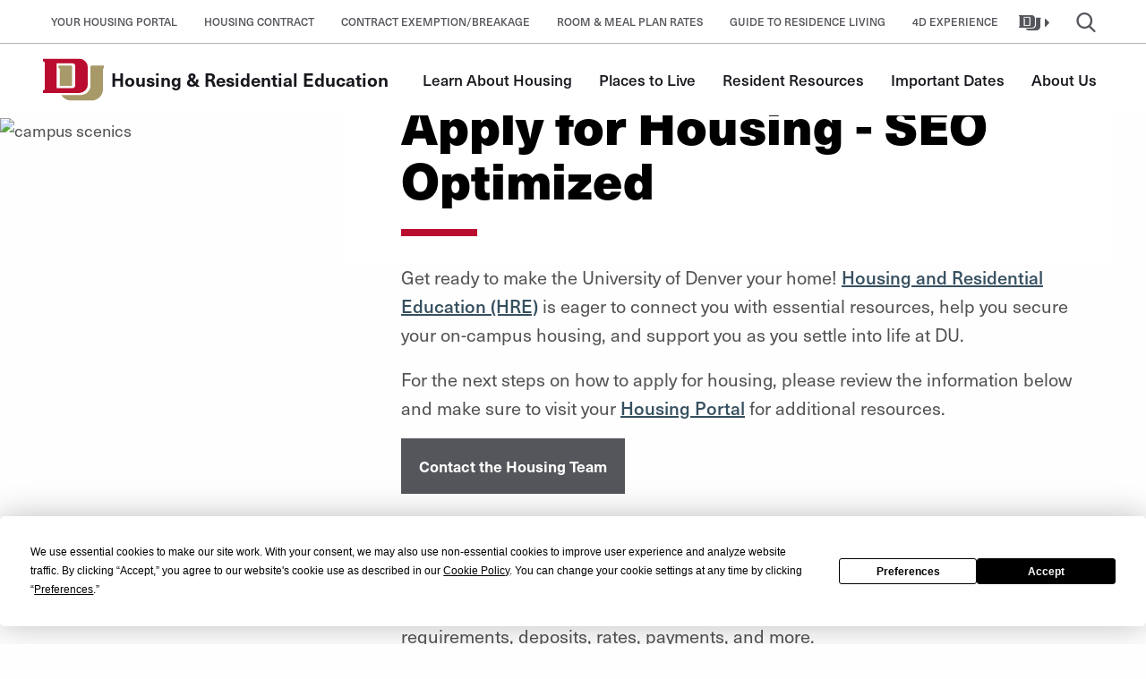

--- FILE ---
content_type: text/html; charset=UTF-8
request_url: https://studentaffairs.du.edu/housing/content/apply-housing-seo-optimized
body_size: 9494
content:

<!DOCTYPE html>
<html lang="en" dir="ltr" prefix="og: https://ogp.me/ns#">
<head>
                <script data-cfasync="false" src="https://app.termly.io/resource-blocker/ce1382b6-b4dc-4d77-9619-7e797bc67817?autoBlock=on" async></script>
        <meta charset="utf-8" />
<meta name="description" content="Take the next step toward your DU student experience by applying for housing. Review the housing contract, important dates, housing FAQs, and more. Apply today!" />
<link rel="canonical" href="https://studentaffairs.du.edu/housing/content/apply-housing-seo-optimized" />
<meta name="google" content="FwD01lYHLpYgK46ITYHR7MQOgA9eqcjp-tZt9tHT0dM" />
<meta name="msvalidate.01" content="C8AF7DD76B8B0DFDD23C5657C95E4E90" />
<meta name="Generator" content="Drupal 9 (https://www.drupal.org)" />
<meta name="MobileOptimized" content="width" />
<meta name="HandheldFriendly" content="true" />
<meta name="viewport" content="width=device-width, initial-scale=1.0" />
<link rel="icon" href="/sites/default/files/du-main-logo.svg" type="image/svg+xml" />
<script src="/sites/default/files/google_tag/ga_studentaffairscontainer/google_tag.script.js?t72lcn" defer></script>

        <title>Apply for Housing | University of Denver</title>
        <link rel="stylesheet" media="all" href="/sites/default/files/css/css_sl7QUD1H8m-3-HmAxYnsPVDgLlc-msHkQ9qf52aVYeE.css" />
<link rel="stylesheet" media="all" href="/sites/default/files/css/css_j4e6pWl0pmuDmCOs7KpzbE6Slj_94O8n42ddl6FnXTI.css" />

        
        <link rel="stylesheet" href="https://use.typekit.net/tir4vjc.css">
</head>


<body  class="SAIE unit-site">
<p class="show-on-focus">
    <a href="#main-content">Skip to Content</a></p>
<div class="off-canvas-wrap">
    <noscript><iframe src="https://www.googletagmanager.com/ns.html?id=GTM-5ZJ5BCB" height="0" width="0" style="display:none;visibility:hidden"></iframe></noscript>
      <div class="dialog-off-canvas-main-canvas" data-off-canvas-main-canvas>
        <div aria-label="audience-menu" class="off-canvas position-right" id="audience-menu" data-position="right" data-auto-focus="false" data-transition="push" data-off-canvas="data-off-canvas">
    <div class="row">
                                </div>
    <div class="row">
                                </div>
</div><div class="off-canvas-content housing-residential-education" id="off-canvas-content" data-off-canvas-content>
    <div class="content-top">
                            


            </div>
                <nav class="unit-nav-group ">
            
    
    <div data-sticky-container>
        <div id="top-bar-sticky-wrap" class="sticky" data-sticky data-top-anchor="1" data-sticky-on="small" data-margin-top="0">
                                                <nav class="unit-utility-menu " aria-label="utility-menu">
    <div class="unit-utility-menu-inside">
                                
    

    

          <ul block="block-hreutl" class="menu utility-links">
        <div class="menu-toggle-utility">
      <span class="menu-toggle-utility__title">Explore</span>
              <li>
          <a href="https://du.starrezhousing.com/StarRezPortalX/F61A1537/1/1/Home-Home?UrlToken=4CF847DB">Your Housing Portal</a>
                  </li>
              <li>
          <a href="/housing/contract" data-drupal-link-system-path="node/7285">Housing Contract</a>
                  </li>
              <li>
          <a href="/housing/exemption-breakage" data-drupal-link-system-path="node/7404">Contract Exemption/Breakage</a>
                  </li>
              <li>
          <a href="/housing/room-board-rates" title="Learn more about housing costs!" data-drupal-link-system-path="node/6889">Room &amp; Meal Plan Rates</a>
                  </li>
              <li>
          <a href="/housing/guide-residence-living" data-drupal-link-system-path="node/7278">Guide to Residence Living</a>
                  </li>
              <li>
          <a href="https://www.du.edu/4D-experience">4D Experience</a>
                  </li>
          </div>
    </ul>
      <ul class="menu meta-navigation">
                  <li>
              <a href="#utility-sites-list" class="unit-utility-menu__sites-button">
                  <span class="toggle-icon"><span class="icon-du-main-logo " aria-hidden="true"></span></span>
                  <span class="toggle-label">DU Websites</span>
                  <span class="icon-du-down-dir"></span>
              </a>
          </li>
          <li>
              <a href="#utility-main-search" class="unit-utility-menu__search-button">
                  <span class="toggle-icon"><span class="icon-du-cust-search " aria-hidden="true"></span></span>
                  <span class="toggle-label">Search</span>
              </a>
          </li>
                </ul>
  




                            </div>
</nav>
                                        <form class="unit-search-form" id="utility-main-search" aria-expanded="false">
    <div class="unit-search-form-wrapper">
        <label class="show-for-sr" for="site-search-input" aria-label="search-label">Search Input</label>
        <input name="search" id="site-search-input" placeholder="Search" type="text" required="required" tabindex="1">
        <button class="search-submit" type="button" title="Submit Search">
            <span class="icon-du-cust-search" aria-hidden="true"></span>
            <span class="show-for-sr">Submit Search</span>
        </button>
    </div>
    <div role="button" class="close-panel" aria-controls="#main-search">
    <span class="icon-du-cust-close " aria-hidden="true"></span>    <div class="show-for-sr">Close Search</div>
</div>    <div role="button" class="back-to-main" aria-controls="#main-search">
    <div class="back-to-main-wrapper">
        <span class="icon-du-down-dir " aria-hidden="true"></span>Back
    </div>
</div>
</form>                                            
    


      <div class="unit-sites-list" id="utility-sites-list" aria-expanded="false">
    <div class="unit-sites-list-wrapper">
        <div role="button" class="back-to-main" aria-controls="#sites-list">
    <div class="back-to-main-wrapper">
        <span class="icon-du-down-dir " aria-hidden="true"></span>Back
    </div>
</div>
        <ul>
                            <li><a href="https://www.du.edu" target="_blank" class="off-site">University of Denver</a></li>
                            <li><a href="https://studentaffairs.du.edu">https://studentaffairs.du.edu</a></li>
                            <li><a href="/housing" class="current-site">Housing &amp; Residential Education (HRE)</a></li>
                    </ul>
    </div>
    </div>

 


                
            <div class="top-bar">
                <nav id="main-menu-wrap">
                    <div class="row expanded">
                        <div class="columns shrink">
                                                            <a href="/housing" class="logo">
                                                                    <div class="site-logo">
                                        <img src="/themes/custom/pl_drupal/images/svg/university-of-denver-du-logo-unit.svg" width="80" alt="University of Denver">
                                    </div>
                                    <div class="site-identity">
                                        <span class="site-prefix"></span>
                                        <span class="site-name">Housing &amp; Residential Education</span>
                                    </div>
                                                                </a>
                                                    </div>
                        <div class="columns">
                            <div id="main-menu" aria-expanded="false">
                                <div class="main-menu-contents">
                                                        
    <nav role="navigation" aria-labelledby="block-pl-drupal-main-menu-menu" id="block-pl-drupal-main-menu" class="contextual-region" data-block-plugin-id="system_menu_block:main">
<ul class="menu menu-level-0">
          <li class="menu-item menu-item--expanded">
      <a href="/housing/content/learn-about-housing" data-drupal-link-system-path="node/7405">Learn About Housing</a>

                    

  <div class="menu_link_content menu-link-contenthre-main view-mode-default menu-dropdown menu-dropdown--links-only menu-dropdown-0 menu-type-default">
                          <div class="menu-dropdown__sub-links">
            
<ul class="menu menu-level-1">
  
  <li class="menu-item menu-item--collapsed">
    <a href="/housing/apply" data-drupal-link-system-path="node/6739">Apply for Housing</a>

              


      </li>
  
  <li class="menu-item menu-item--collapsed">
    <a href="/housing/contract" data-drupal-link-system-path="node/7285">Housing Contract</a>

              


      </li>
  
  <li class="menu-item menu-item--collapsed">
    <a href="/housing/services-and-policies/two-year-live-requirement" data-drupal-link-system-path="node/6724">DU&#039;s Two-Year Live-On Requirement</a>

              


      </li>
  
  <li class="menu-item">
    <a href="/housing/services-and-policies/housing-after-study-abroad" data-drupal-link-system-path="node/6723">Housing After Study Abroad or Time Away</a>

              


      </li>
  
  <li class="menu-item">
    <a href="/housing/services-and-policies/accommodations-for-students-who-have-disabilities" data-drupal-link-system-path="node/6727">Students Seeking Accommodations </a>

              


      </li>
</ul>

          </div>
        
      </div>
    
          </li>
          <li class="menu-item menu-item--expanded">
      <a href="/housing/places-to-live" data-drupal-link-system-path="node/6729">Places to Live</a>

                    

  <div class="menu_link_content menu-link-contenthre-main view-mode-default menu-dropdown menu-dropdown--links-only menu-dropdown-0 menu-type-default">
                          <div class="menu-dropdown__sub-links">
            
<ul class="menu menu-level-1">
  
  <li class="menu-item">
    <a href="/housing/places-to-live" data-drupal-link-system-path="node/6729">Residential Communities</a>

              


      </li>
  
  <li class="menu-item">
    <a href="/housing/content/living-communities" data-drupal-link-system-path="node/7107">Living Communities</a>

              


      </li>
  
  <li class="menu-item">
    <a href="/housing/places-to-live/fraternity-sorority-housing" data-drupal-link-system-path="node/6935">Fraternity &amp; Sorority Housing</a>

              


      </li>
  
  <li class="menu-item">
    <a href="/housing/services-and-policies/winter-break-summer-housing" data-drupal-link-system-path="node/6725">Winter Break &amp; Summer Housing</a>

              


      </li>
  
  <li class="menu-item">
    <a href="https://offcampus.du.edu/">Off-Campus Housing</a>

              


      </li>
</ul>

          </div>
        
      </div>
    
          </li>
          <li class="menu-item menu-item--expanded">
      <a href="/housing/resident-resources" data-drupal-link-system-path="node/6728">Resident Resources</a>

                    

  <div class="menu_link_content menu-link-contenthre-main view-mode-default menu-dropdown menu-dropdown--links-only menu-dropdown-0 menu-type-default">
                          <div class="menu-dropdown__sub-links">
            
<ul class="menu menu-level-1">
  
  <li class="menu-item menu-item--collapsed">
    <a href="/housing/new-students/know-before-you-go" data-drupal-link-system-path="node/6738">Preparing to Live On Campus</a>

              


      </li>
  
  <li class="menu-item">
    <a href="/housing/guide-residence-living" data-drupal-link-system-path="node/7278">Guide to Residence Living</a>

              


      </li>
  
  <li class="menu-item">
    <a href="https://www.du.edu/facilities/resources/how-to-request-facilities-services">Submit a Work Request</a>

              


      </li>
  
  <li class="menu-item">
    <a href="/housing/about/shipping-mail" data-drupal-link-system-path="node/6736">Shipping and Mail</a>

              


      </li>
  
  <li class="menu-item">
    <a href="/housing/services-and-policies/moving-out-DU-Housing" data-drupal-link-system-path="node/6722">Moving Out of Housing</a>

              


      </li>
  
  <li class="menu-item">
    <a href="/du-help" data-drupal-link-system-path="node/7134">DUhelp</a>

              


      </li>
</ul>

          </div>
        
      </div>
    
          </li>
          <li class="menu-item">
      <a href="/housing/about/important-dates" data-drupal-link-system-path="node/6715">Important Dates</a>

                    


          </li>
          <li class="menu-item menu-item--expanded">
      <a href="/housing/about" data-drupal-link-system-path="node/6721">About Us</a>

                    

  <div class="menu_link_content menu-link-contenthre-main view-mode-default menu-dropdown menu-dropdown--links-only menu-dropdown-0 menu-type-default">
                          <div class="menu-dropdown__sub-links">
            
<ul class="menu menu-level-1">
  
  <li class="menu-item">
    <a href="/housing/about" data-drupal-link-system-path="node/6721">Who We Are</a>

              


      </li>
  
  <li class="menu-item">
    <a href="/housing/about/employment" data-drupal-link-system-path="node/6716">A Great Place to Work</a>

              


      </li>
  
  <li class="menu-item">
    <a href="/housing/content/our-residential-education-model" data-drupal-link-system-path="node/7118">Our Residential Education Model</a>

              


      </li>
  
  <li class="menu-item">
    <a href="/housing/about/student-leaders" data-drupal-link-system-path="node/7272">Student Leadership</a>

              


      </li>
  
  <li class="menu-item">
    <a href="/housing/collaborate" data-drupal-link-system-path="node/7439">Collaborate with Us!</a>

              


      </li>
  
  <li class="menu-item">
    <a href="https://udenver.qualtrics.com/jfe/form/SV_dogjuwPvKHaiwt0">Share your Feedback</a>

              


      </li>
</ul>

          </div>
        
      </div>
    
          </li>
  </ul>
</nav>


                
                                                                    </div>
                            </div>
                        </div>

                        <div class="columns shrink">
                                                                                                                    <div id="unit-main-menu-toggler" class="align-right hide-for-large " >
                                    <button class="icon-du-cust-menu" type="button" aria-controls="main-menu">
                                        <span class="show-for-sr">Toggle Menu</span></button>
                                </div>
                                                    </div>
                                            </div>
                </nav>
            </div>
        </div>
    </div>
</nav>
<header class="unit-header " role="banner">
                  <div class="hero-media ">
              
                                  <img srcset="https://embed.widencdn.net/img/du/cafwcmvrya/1356x300px/CampusScenics_0221.jpg?crop=yes&amp;position=c 1356w" sizes="100vw" src="https://embed.widencdn.net/img/du/cafwcmvrya/1356x300px/CampusScenics_0221.jpg?crop=yes&amp;position=c" alt="campus scenics" />


                                  </div>
      <div class="hero-media__caption " id="hero-media__caption" data-toggler=".caption-expanded">
      <div class="row">
                <div class="columns small-12">
                            </div>
      </div>
    </div>
  


    </header>
                        
    <div data-drupal-messages-fallback class="hidden"></div>


      
<article id="main-content" role="main" >
    <div class="row">
        <div class="columns large-offset-4 large-8 pull-up page-title-band">
                              <h1>
      
<span>Apply for Housing - SEO Optimized</span>

      </h1>
                  </div>
    </div>
    <div class="row">
        <div class="columns small-12 large-3 pull-up">
                    <div class="sub-menu-wrap">
                
                    <p id="sub-menu-toggler" data-responsive-toggle="sub-menu" data-hide-for="large">
            <a href="#" data-toggle>
                Explore this Section
            </a>
        </p>

        <nav id="sub-menu" aria-label="sub-navigation">
                                              
              </nav>
          </div>
          </div>
        <div class="columns small-12 large-8 large-offset-1 intro">
                      <p><span><span><span><span><span><span>Get ready to make the University of Denver your home! </span></span></span></span></span></span><a href="https://studentaffairs.du.edu/housing"><span><span><span><span><span><span><span>Housing and Residential Education (HRE)</span></span></span></span></span></span></span></a><span><span><span><span><span><span> is eager to connect you with essential resources, help you secure your on-campus housing, and support you as you settle into life at DU.</span></span></span></span></span></span></p>

<p><span><span><span><span><span><span>For the next steps on how to apply for housing, please review the information below and make sure to visit your </span></span></span></span></span></span><a href="https://du.starrezhousing.com/StarRezPortalX/F61A1537/1/1/Home-Home?UrlToken=4CF847DB"><span><span><span><span><span><span><span>Housing Portal</span></span></span></span></span></span></span></a><span><span><span><span><span><span> for additional resources.</span></span></span></span></span></span></p>

<p><a class="btn" href="mailto:housing@du.edu"><span><span><span><span><span><span><span>Contact the Housing Team</span></span></span></span></span></span></span></a></p>

<h2><span><span><span><span><span><span><span>DU Housing Contract</span></span></span></span></span></span></span></h2>

<p><span><span><span><span><span><span>Before you start the housing application, we recommend reviewing </span></span></span></span></span></span><a href="https://studentaffairs.du.edu/sites/default/files/2023-01/2023-2024%20Student%20Housing%20Contract.pdf"><span><span><span><span><span><span><span>DU's 2023-2024 housing and meal plan contract</span></span></span></span></span></span></span></a><span><span><span><span><span><span> to ensure you understand the terms, eligibility requirements, deposits, rates, payments, and more.</span></span></span></span></span></span></p>

 
          </div>
    </div>
              <div class="copy-module">
    <div class="row expanded">
        <div class="columns">
            <div class="row">
                
                <div class="columns small-12
                                         medium-12 large-12 large-offset-12                    ">
                    <div class="content ">
                                                                                                    <h2>How to Apply for DU Housing</h2>

<h3>What You Need</h3>

<p><span><span><span><span><span><span>Before applying, ensure you have your MyDU User ID and password to access your Housing Portal. If you are new to DU and haven’t received these yet, please contact DU’s </span></span></span></span></span></span><a href="https://www.du.edu/admission-aid/undergraduate"><span><span><span><span><span><span><span>Undergraduate Admissions</span></span></span></span></span></span></span></a><span><span><span><span><span><span> at (800) 525-9495 or </span></span></span></span></span></span><a href="mailto:admission@du.edu"><span><span><span><span><span><span><span>admission@du.edu</span></span></span></span></span></span></span></a><span><span><span><span><span><span>.</span></span></span></span></span></span></p>

<p><span><span><span><span><span><span>The Housing Portal is your one-stop shop for all things housing and an essential tool for your overall on-campus experience! This service streamlines your housing application experience and simplifies all of your housing needs. </span></span></span></span></span></span></p>

<p><span><span><span><span><span><span>To get started, simply: </span></span></span></span></span></span></p>

<ol><li><span><span><span><span><span><span>Log into the </span></span></span></span></span></span><a href="https://du.starrezhousing.com/StarRezPortalX/"><span><span><span><span><span><span><span>Housing Portal</span></span></span></span></span></span></span></a><span><span><span><span><span><span>.</span></span></span></span></span></span></li>
	<li><span><span><span><span><span><span>Click "Application."</span></span></span></span></span></span></li>
	<li><span><span><span><span><span><span>Click "Academic Year 2023-2024" to begin and complete your housing application!</span></span></span></span></span></span></li>
</ol><p><span><span><span><span><span><span>Once inside your Housing Portal, you have access to resources and helpful information about residential needs.</span></span></span></span></span></span></p>

<p><span><span><span><span><span><span>For assistance in submitting your 2023-2024 Housing Application, please watch the "Housing Application Walkthrough" video below.</span></span></span></span></span></span></p>
<div class="responsive-embed widescreen">
	        <div class="video-embed-field-provider-youtube"><iframe title=""  src="https://www.youtube.com/embed/ksUOY5uGXO4?autoplay=0&amp;start=0&amp;rel=0"></iframe>
</div>

    </div><h2>DU Housing Deadlines</h2>
<ul class="accordion" data-accordion="true" data-multi-expand="true" data-allow-all-closed="true">
            <li class="accordion-item" data-accordion-item="true">
            <a href="#" class="accordion-title">First-Year and Transfer Students</a>
            <div class="accordion-content" data-tab-content="true">
                <div>
<table><tbody><tr><td>
			<p><span><span><span><span><span><span><span><span>December 12, 2023</span></span></span></span></span></span></span></span></p>
			</td>
			<td>
			<p><span><span><span><span><span><span><span><span>First-year and transfer Student housing applications become available.</span></span></span></span></span></span></span></span></p>
			</td>
		</tr><tr><td>
			<p><span><span><span><span><span><span><span><span>June XX, 2024</span></span></span></span></span></span></span></span></p>
			</td>
			<td>
			<p><span><span><span><span><span><span><span><span>Priority deadline for housing.</span></span></span></span></span></span></span></span></p>
			</td>
		</tr></tbody></table></div>
            </div>
        </li>
            <li class="accordion-item" data-accordion-item="true">
            <a href="#" class="accordion-title">Rising Second-Year (Sophomore) Students</a>
            <div class="accordion-content" data-tab-content="true">
                <div>
<table><tbody><tr><td>
			<p><span><span><span><span><span><span><span><span>March XX, 2024</span></span></span></span></span></span></span></span></p>
			</td>
			<td>
			<p><span><span><span><span><span><span><span><span>Housing self-selection deadline and the deadline for making roommate groups. </span></span></span></span></span></span></span></span></p>
			</td>
		</tr><tr><td>
			<p><span><span><span><span><span><span><span><span> </span></span></span></span></span></span></span></span></p>
			</td>
			<td>
			<p><span><span><span><span><span><span><span><span>Priority deadline for DSP Housing Accommodation requests. </span></span></span></span></span></span></span></span></p>
			</td>
		</tr><tr><td>
			<p><span><span><span><span><span><span><span><span>April XX, 2024</span></span></span></span></span></span></span></span></p>
			</td>
			<td>
			<p><span><span><span><span><span><span><span><span>Self-selection timeslot notifications sent to group leaders. </span></span></span></span></span></span></span></span></p>
			</td>
		</tr><tr><td>
			<p><span><span><span><span><span><span><span><span>April XX– XX, 2024</span></span></span></span></span></span></span></span></p>
			</td>
			<td>
			<p><span><span><span><span><span><span><span><span>Self-selection period.</span></span></span></span></span></span></span></span></p>
			</td>
		</tr></tbody></table></div>
            </div>
        </li>
            <li class="accordion-item" data-accordion-item="true">
            <a href="#" class="accordion-title">Rising Third- or Fourth-Year Students</a>
            <div class="accordion-content" data-tab-content="true">
                <div>
<table><tbody><tr><td>
			<p><span><span><span><span><span><span><span><span>March XX, 2024</span></span></span></span></span></span></span></span></p>
			</td>
			<td>
			<p><span><span><span><span><span><span><span><span>Housing self-selection deadline and the deadline for making roommate groups. </span></span></span></span></span></span></span></span></p>
			</td>
		</tr><tr><td>
			<p><span><span><span><span><span><span><span><span> </span></span></span></span></span></span></span></span></p>
			</td>
			<td>
			<p><span><span><span><span><span><span><span><span>Priority deadline for DSP Housing Accommodation requests.</span></span></span></span></span></span></span></span></p>
			</td>
		</tr><tr><td>
			<p><span><span><span><span><span><span><span><span>April X, 2024</span></span></span></span></span></span></span></span></p>
			</td>
			<td>
			<p><span><span><span><span><span><span><span><span>Self-selection timeslot notifications sent to group leaders. </span></span></span></span></span></span></span></span></p>
			</td>
		</tr><tr><td>
			<p><span><span><span><span><span><span><span><span>April XX– XX, 2024</span></span></span></span></span></span></span></span></p>
			</td>
			<td>
			<p><span><span><span><span><span><span><span><span>Self-selection period.</span></span></span></span></span></span></span></span></p>
			</td>
		</tr></tbody></table></div>
            </div>
        </li>
            <li class="accordion-item" data-accordion-item="true">
            <a href="#" class="accordion-title">Graduate Students</a>
            <div class="accordion-content" data-tab-content="true">
                <div>
<table><tbody><tr><td>
			<p><span><span><span><span><span><span><span><span>April XX, 2024</span></span></span></span></span></span></span></span></p>
			</td>
			<td>
			<p><span><span><span><span><span><span><span><span>Housing self-selection deadline and the deadline for making roommate groups. </span></span></span></span></span></span></span></span></p>
			</td>
		</tr><tr><td>
			<p><span><span><span><span><span><span><span><span> </span></span></span></span></span></span></span></span></p>
			</td>
			<td>
			<p><span><span><span><span><span><span><span><span>Priority deadline for DSP Housing Accommodation requests. </span></span></span></span></span></span></span></span></p>
			</td>
		</tr><tr><td>
			<p><span><span><span><span><span><span><span><span>May XX, 2024</span></span></span></span></span></span></span></span></p>
			</td>
			<td>
			<p><span><span><span><span><span><span><span><span>Self-selection timeslot notifications sent to group leaders. </span></span></span></span></span></span></span></span></p>
			</td>
		</tr><tr><td>
			<p><span><span><span><span><span><span><span><span>May XX - XX, 2024</span></span></span></span></span></span></span></span></p>
			</td>
			<td>
			<p><span><span><span><span><span><span><span><span>Self-selection period.</span></span></span></span></span></span></span></span></p>
			</td>
		</tr></tbody></table></div>
            </div>
        </li>
    </ul>



                                            </div>
                </div>
            </div>
        </div>
    </div>
</div>
      <div class="copy-module">
    <div class="row expanded">
        <div class="columns">
            <div class="row">
                
                <div class="columns small-12
                                         medium-12 large-12 large-offset-12                    ">
                    <div class="content ">
                                                                                                    <h2>DU Housing Application FAQs</h2>
<ul class="accordion" data-accordion="true" data-multi-expand="true" data-allow-all-closed="true">
            <li class="accordion-item" data-accordion-item="true">
            <a href="#" class="accordion-title">How does HRE assign rooms?</a>
            <div class="accordion-content" data-tab-content="true">
                <p><span><span><span><span><span><span>When you complete your housing application, you create a housing profile that allows you to search for and select a roommate and share your preferences for an ideal living scenario.</span></span></span></span></span></span></p>

<p><span><span><span><span><span><span>You must then complete a survey that asks you to share your attitudes about cleanliness, noise preferences, sleep habits, daily routines, thoughts on guests spending the night, and feelings about sharing items within the room. HRE then attempts to match you with a compatible roommate based on your responses.</span></span></span></span></span></span></p>

<p><span><span><span><span><span><span>Although we do our best to make compatible matches, not every match is perfect! In these cases, you can complete a room change request beginning the third week of the fall quarter for any reason. HRE approves room changes based on the availability of the desired room change and a first-come, first-serve basis. You can move to another open space on your floor, building, or in a different building.</span></span></span></span></span></span></p>
            </div>
        </li>
            <li class="accordion-item" data-accordion-item="true">
            <a href="#" class="accordion-title">How do I check my housing assignment?</a>
            <div class="accordion-content" data-tab-content="true">
                <p><span><span><span><span><span><span>Since housing assignment notifications are official University communication, we send them to your email address. You can also view your housing assignment on your Housing Portal by following these steps:</span></span></span></span></span></span></p>

<ol><li><span><span><span><span><span><span>Log into the </span></span></span></span></span></span><a href="https://du.starrezhousing.com/StarRezPortalX/5A120DB0/1/1/Home-Home?UrlToken=41FE3ABF"><span><span><span><span><span><span><span>Housing Portal</span></span></span></span></span></span></span></a><span><span><span><span><span><span>.</span></span></span></span></span></span></li>
	<li><span><span><span><span><span><span>Click “Application.”</span></span></span></span></span></span></li>
	<li><span><span><span><span><span><span>Click the Corresponding Academic Year. </span></span></span></span></span></span></li>
	<li><span><span><span><span><span><span>Save and Continue.</span></span></span></span></span></span></li>
	<li><span><span><span><span><span><span>Click “Application Status” (in the upper right corner).</span></span></span></span></span></span></li>
</ol><p><span><span><span><span><span><span>Find your housing assignment and the profile of your roommate (if applicable) at the bottom of the screen.</span></span></span></span></span></span></p>
            </div>
        </li>
            <li class="accordion-item" data-accordion-item="true">
            <a href="#" class="accordion-title">When will I know my housing assignment?</a>
            <div class="accordion-content" data-tab-content="true">
                <p><span><span><span><span><span><span>It's important to mention that housing assignments for incoming first-year and transfer students beginning in the fall semester are not available on the Housing Portal until the end of July. Continuing &amp; graduate students participate in our Room Selection Process by selecting their housing assignment for the 2023-2024 academic year. </span></span></span></span></span></span></p>

<p><span><span><span><span><span><span>Please expect to have a roommate upon your arrival in September! We encourage students to contact their roommates before their arrival on campus to get acquainted and discuss the details of setting up their rooms.</span></span></span></span></span></span></p>
            </div>
        </li>
            <li class="accordion-item" data-accordion-item="true">
            <a href="#" class="accordion-title">How can I request a housing accommodation?</a>
            <div class="accordion-content" data-tab-content="true">
                <p><span><span><span><span><span><span>Students can request housing accommodation for a disability or medical condition through the </span></span></span></span></span></span><a href="https://studentaffairs.du.edu/housing/services-and-policies/accommodations-for-students-who-have-disabilities"><span><span><span><span><span><span><span>Disability Services Program (DSP)</span></span></span></span></span></span></span></a><span><span><span><span><span><span>. First-year or transfer students must submit their request by June XX, 2024, and continuing students must submit their request by March XX, 2024.</span></span></span></span></span></span></p>
            </div>
        </li>
    </ul>



                                            </div>
                </div>
            </div>
        </div>
    </div>
</div>
      <div class="copy-module">
    <div class="row expanded">
        <div class="columns">
            <div class="row">
                
                <div class="columns small-12
                                         medium-12 large-12 large-offset-12                    ">
                    <div class="content ">
                                                    <h3 class="btm-divider">Room &amp; Board Rates</h3>
                                                                                                    <p><span><span><span><span><span><span>At DU, we work hard to provide enjoyable and affordable housing accommodations for all our students and their unique needs. Review our </span></span></span></span></span></span><a href="https://studentaffairs.du.edu/housing/room-board-rates"><span><span><span><span><span><span><span>room and board rates</span></span></span></span></span></span></span></a><span><span><span><span><span><span> to begin planning for your campus stay.</span></span></span></span></span></span></p>

                                            </div>
                </div>
            </div>
        </div>
    </div>
</div>
      <div class="copy-module">
    <div class="row expanded">
        <div class="columns">
            <div class="row">
                
                <div class="columns small-12
                                         medium-12 large-12 large-offset-12                    ">
                    <div class="content ">
                                                    <h3 class="btm-divider">Preparing for Life at the University of Denver</h3>
                                                                                                    <p><span><span><span><span><span><span>Whether you are transferring from another university or are a new or returning student, it is important to prepare for your upcoming academic year at DU. </span></span></span></span></span></span></p>

<p><span><span><span><span><span><span>To help you transition to living on campus, review our </span></span></span></span></span></span><a href="https://studentaffairs.du.edu/housing/new-students/know-before-you-go"><span><span><span><span><span><span><span>overview of what to know before you go</span></span></span></span></span></span></span></a><span><span><span><span><span><span>. From here, you can learn more about</span></span></span></span></span></span><a href="https://studentaffairs.du.edu/housing/new-students/what-to-bring"><span><span><span><span><span><span><span> what to bring to campus</span></span></span></span></span></span></span></a><span><span><span><span><span><span> and how to adjust to </span></span></span></span></span></span><a href="https://studentaffairs.du.edu/housing/new-students/living-roommate"><span><span><span><span><span><span><span>living with a roommate</span></span></span></span></span></span></span></a><span><span><span><span><span><span>, ensuring you are ready for </span></span></span></span></span></span><a href="https://studentaffairs.du.edu/housing/move-day"><span><span><span><span><span><span><span>move-in day</span></span></span></span></span></span></span></a><span><span><span><span><span><span> at DU!</span></span></span></span></span></span></p>

                                            </div>
                </div>
            </div>
        </div>
    </div>
</div>
      <div class="row">
    <div class="columns small-12">
        <ul class="category-list category-list--purple" id="news-categories">
                                                <li><a
    href="/housing/new-students/know-before-you-go"
    title=""
    title=""
        >
    <div>
                <span>Know Before You Go </span>
    </div>
</a>
</li>
                                    <li><a
    href="/housing/move-day"
    title=""
    title=""
        >
    <div>
                <span>Move-In Day</span>
    </div>
</a>
</li>
                                    <li><a
    href="/housing/room-board-rates"
    title=""
    title=""
        >
    <div>
                <span>Room & Board Rates</span>
    </div>
</a>
</li>
                                    </ul>
    </div>
</div>
 
  </article>

 


                        
    
                        <footer>
    <div class="footer-site-level">
        <div class="grid-x ">

            <div class="large-4 medium-6 cell grid-x">

                                    <div class="footer-site-level-logo">
                        <a
    href="https://studentaffairs.du.edu/housing"
    class="logo"        title="Housing&#x20;&amp;&#x20;Residential&#x20;Education&#x20;Footer&#x20;Logo"
        >
    	<img src="/sites/default/files/unit-logo/du-logo-horizontal-stacked-white_307.svg" alt="Housing & Residential Education Footer Logo" class=" logo"/>
	</a>                    </div>
                
            </div>

            <div class="large-4 medium-6 cell">

                <div class="footer-site-level-info">
            <div class="row align-middle">
            	<span class="icon-du-mail-alt" aria-hidden="true"></span>
                <a href="mailto:HRE@du.edu">HRE@du.edu</a>
        </div>
                <div class="row align-middle">
            	<span class="icon-du-phone" aria-hidden="true"></span>
                <a href="tel:(303) 871-2246">(303) 871-2246</a>
        </div>
        </div>
                <div class="footer-site-level-address clearfix">
    <div class="row align-middle">
        	<span class="icon-du-location" aria-hidden="true"></span>
            <div class="text-left">
            <p>Housing &amp; Residential Education</p>
            <p></p>
            <p></p>
            <p>Dimond Family Residential Village (DFRV) P112</p>
            <p></p>
        </div>
    </div>
</div>
            </div>

            <div class="large-4 cell">

                <div class="footer-site-level-social">
    <p class="small-8 medium-7 columns text-align-left"></p>
    <div class="medium-10 flex-container social-media">
            </div>
</div>
                <div class="footer-site-level-links">
    <div class="large-10 medium-8 footer-links">
            </div>
</div>
            </div>

        </div>
    </div>
    <nav class="bg-dark-gray" aria-label="footer-links">
  <ul class="menu align-center">
    <li><a href="https://www.du.edu/site-utilities/maps" title="Interactive Map and Printable Map PDFs">Maps</a></li>
    <li><a href="http://jobs.du.edu" title="Jobs at the University of Denver">Jobs</a></li>
    <li><a href="https://www.du.edu/site-utilities/privacy-policy" title="University of Denver Privacy Policy">Privacy Policy</a></li>
    <li><a href="https://www.du.edu/site-utilities/privacy-policy#cookies" title="Cookie policy">Cookies</a></li>
    <li><a href="#" class="termly-display-preferences">Consent Preferences</a></li>
  </ul>
</nav>
<div class="copyright">Copyright ©2026 | All Rights Reserved | The University of Denver is an equal opportunity institution</div>
</footer>



            <span id="du-loader" aria-hidden="true">
        <span class="icon-du-spin3 animate-spin"></span>
    </span>
</div>

  </div>

    
</div>

<script type="application/json" data-drupal-selector="drupal-settings-json">{"path":{"baseUrl":"\/","scriptPath":null,"pathPrefix":"","currentPath":"node\/7282","currentPathIsAdmin":false,"isFront":false,"currentLanguage":"en"},"pluralDelimiter":"\u0003","suppressDeprecationErrors":true,"ajax":[],"user":{"uid":0,"permissionsHash":"65074938942ab85decd046dd40a91558168f87e08c261002d575a6543f2b71e6"}}</script>
<script src="/sites/default/files/js/js_R7bT8fCXA2lsgrL_ZqttPebVjETwN9vyAC4-7r6Lb1g.js"></script>
<script src="/libraries/foundation-sites/dist/js/foundation.min.js?v=1.1.0"></script>
<script src="/sites/default/files/js/js_er8qbMak0EtuAdlx-239WoLjCbmTFRb9sRP8jCd4_O0.js"></script>
<script src="/libraries/motion-ui/dist/motion-ui.min.js?v=1.1.0"></script>
<script src="/sites/default/files/js/js_iwji4W0X9slIxT97DYPB59MzWdCLgTbE03nKT0Y40R8.js"></script>
<script src="https://admission.du.edu/ping" async></script>
<script src="https://gradadmissions.du.edu/ping" async></script>
<script src="/sites/default/files/js/js_F0mDdfgEw4hZnGZbVQETCZW8bNL36vJVQGOQJLzwaps.js"></script>


<script src="//cdnjs.cloudflare.com/ajax/libs/jquery.isotope/2.2.2/isotope.pkgd.min.js" type="text/javascript"></script>
<script src="//cdnjs.cloudflare.com/ajax/libs/jquery-scrollTo/2.1.0/jquery.scrollTo.min.js"></script>

</body>
</html>
